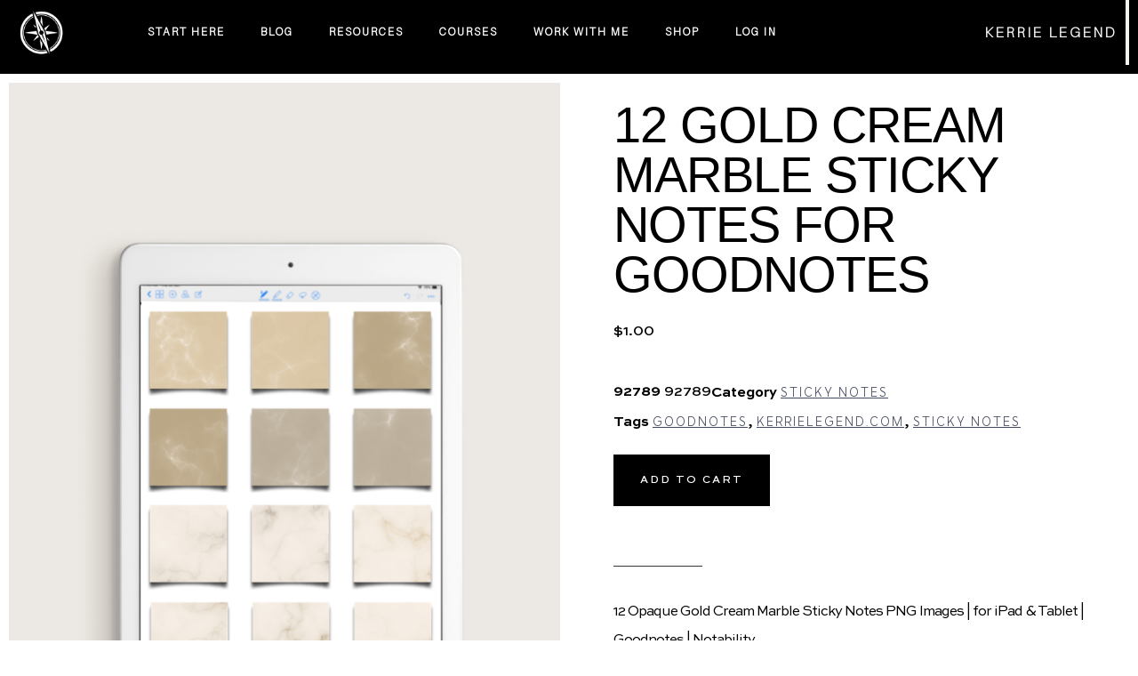

--- FILE ---
content_type: text/html; charset=utf-8
request_url: https://www.google.com/recaptcha/api2/aframe
body_size: 178
content:
<!DOCTYPE HTML><html><head><meta http-equiv="content-type" content="text/html; charset=UTF-8"></head><body><script nonce="Ti7d0oVIeuS7_L8fnumd0A">/** Anti-fraud and anti-abuse applications only. See google.com/recaptcha */ try{var clients={'sodar':'https://pagead2.googlesyndication.com/pagead/sodar?'};window.addEventListener("message",function(a){try{if(a.source===window.parent){var b=JSON.parse(a.data);var c=clients[b['id']];if(c){var d=document.createElement('img');d.src=c+b['params']+'&rc='+(localStorage.getItem("rc::a")?sessionStorage.getItem("rc::b"):"");window.document.body.appendChild(d);sessionStorage.setItem("rc::e",parseInt(sessionStorage.getItem("rc::e")||0)+1);localStorage.setItem("rc::h",'1768413011309');}}}catch(b){}});window.parent.postMessage("_grecaptcha_ready", "*");}catch(b){}</script></body></html>

--- FILE ---
content_type: text/javascript
request_url: https://kerrielegend.com/wp-content/cache/wpo-minify/1768377055/assets/wpo-minify-footer-b2610a2c.min.js
body_size: -113
content:

(function(){jQuery(function($){jQuery(document).on('click','.patreon-locked-image',function(e){e.preventDefault();var patreon_flow_url=atob(jQuery(this).attr('data-patreon-flow-url'));window.location.replace(patreon_flow_url);return})})})();




--- FILE ---
content_type: text/javascript
request_url: https://kerrielegend.com/wp-content/cache/wpo-minify/1768377055/assets/wpo-minify-footer-73741f80.min.js
body_size: 525
content:

jQuery(document).ready(function($){$('.datepicker').datepicker({'dateFormat':'yy-mm-dd','minDate':new Date()});$('#variable_product_options').delegate('.wc-metabox','click',function(){$('.datepicker').datepicker({'dateFormat':'yy-mm-dd','minDate':new Date()})});$('#preorder_date').datepicker({'dateFormat':'yy-mm-dd','minDate':$('#preorder_date').data('pre_order_date')})});



jQuery(".single_variation_wrap").on("show_variation",function(event,variation){if(variation.is_pre_order==!0){jQuery('.single_add_to_cart_button').html(DBData.preorders_add_to_cart_text)}else{jQuery('.single_add_to_cart_button').html(DBData.default_add_to_cart_text)}});



(function($){var log_id=0;$(document).ready(function(){if('undefined'!==typeof moove_frontend_activity_scripts&&'undefined'!==typeof moove_frontend_activity_scripts.log_enabled&&'undefined'!==typeof moove_frontend_activity_scripts.log_enabled.post_id){$.post(moove_frontend_activity_scripts.ajaxurl,{action:"moove_activity_track_pageview",post_id:moove_frontend_activity_scripts.post_id,is_single:moove_frontend_activity_scripts.is_single,is_page:moove_frontend_activity_scripts.is_page,user_id:moove_frontend_activity_scripts.current_user,referrer:moove_frontend_activity_scripts.referrer,extras:moove_frontend_activity_scripts.extras,is_archive:moove_frontend_activity_scripts.is_archive,is_front_page:moove_frontend_activity_scripts.is_front_page,is_home:moove_frontend_activity_scripts.is_home,archive_title:moove_frontend_activity_scripts.archive_title,request_url:window.location.href,},function(msg){try{var response=msg?JSON.parse(msg):!1;if(typeof response==='object'&&response.id){log_id=response.id;try{var isChrome=/Chrome/.test(navigator.userAgent)&&/Google Inc/.test(navigator.vendor);if(typeof moove_frontend_activity_scripts.extras!=='undefined'){var extras_obj=JSON.parse(moove_frontend_activity_scripts.extras);if(typeof extras_obj.ts_status!=='undefined'&&extras_obj.ts_status==='1'){window.addEventListener('beforeunload',function(event){if(typeof log_id!=='undefined'){if('function'===typeof navigator.sendBeacon){var log_data=new FormData();log_data.append('action','moove_activity_track_unload');log_data.append('log_id',log_id);navigator.sendBeacon(moove_frontend_activity_scripts.ajaxurl,log_data)}else{$.post(moove_frontend_activity_scripts.ajaxurl,{action:"moove_activity_track_unload",log_id:log_id,},function(msg){console.warn(msg)})}}})}}}catch(e){console.error(e)}}}catch(e){console.error(e)}})}})})(jQuery);




--- FILE ---
content_type: text/javascript
request_url: https://kerrielegend.com/wp-content/cache/wpo-minify/1768377055/assets/wpo-minify-footer-8be908dc.min.js
body_size: 2174
content:

"use strict";function docReady(e){"complete"===document.readyState||"interactive"===document.readyState?setTimeout(e,1):document.addEventListener("DOMContentLoaded",e)}docReady(function(){let e=document.querySelectorAll(".castos-player");e.forEach(function(t){let s=t.dataset.player_id,n=window["ssp_castos_player_"+s],i=t.dataset.episode,e=t.querySelector(".ssp-playback"),r,a=t.querySelector(".play-btn"),o=t.querySelector(".pause-btn"),c=t.querySelector(".player__artwork"),l=t.querySelector(".ssp-duration"),d=t.querySelector(".ssp-timer"),u=t.querySelector(".ssp-progress"),p=t.querySelector(".progress__filled"),f=e.querySelectorAll("[data-skip]"),y=t.querySelector(".player-btn__volume"),v=t.querySelector(".player-btn__speed"),m=t.querySelector(".ssp-loader"),L=t.querySelector(".playlist__items"),_=t.querySelector(".player__podcast-title"),h=t.querySelector(".player__episode-title"),E=t.querySelector(".playlist__wrapper"),S=!!E,q,b;function k(e){return(""+(e+100)).substring(1)}function g(e){var t=Math.floor(e/3600);e%=3600;let i=Math.floor(e/60),r=Math.floor(e%60),s=0;return s=0<t?k(t)+" : "+k(i)+" : "+k(r):k(i)+":"+k(r),s}function T(){clearTimeout(b),b=setTimeout(function(){r.paused?(r.play(),w(),o.focus()):(M(),a.focus())},100)}function M(){r.pause(),w()}function w(){r.paused?(o.classList.add("hide"),a.classList.remove("hide"),a.setAttribute("aria-pressed","false"),o.setAttribute("aria-pressed","true")):(o.classList.remove("hide"),a.classList.add("hide"),a.setAttribute("aria-pressed","true"),o.setAttribute("aria-pressed","false"))}function x(){l.innerHTML=g(r.duration),l.setAttribute("datetime",function(e){var t=Math.floor(e/3600),i=Math.floor(e%3600/60),e=Math.floor(e%60);let r="PT";0<t&&(r+=t+"H");(0<i||0<t)&&(r+=i+"M");return r+=e+"S",r}(r.duration)),u.setAttribute("aria-valuemax",Math.floor(r.duration))}function A(){var e=r.currentTime/r.duration*100;p.style.flexBasis=e+"%",d.innerHTML=g(r.currentTime),u.setAttribute("aria-valuenow",Math.floor(r.currentTime))}function C(e){r.currentTime=e.offsetX/u.offsetWidth*r.duration}function H(){r.currentTime+=parseFloat(this.dataset.skip)}function F(e){(e<.4||2<e)&&(e=1),v.setAttribute("data-speed",e),v.innerHTML=e+"x",r.playbackRate=e}function R(){m.classList.remove("hide")}function D(){m.classList.add("hide")}function O(){D(),r=t.querySelector(".clip-"+i),r.addEventListener("play",w),r.addEventListener("pause",w),r.addEventListener("playing",w),r.addEventListener("playing",x),r.addEventListener("timeupdate",A),r.onended=function(){o.classList.add("hide"),a.classList.remove("hide");let e=t.querySelector(".playlist__item.active");if(e){e.classList.remove("active");let t=e.nextElementSibling;if(t){let e=document.createEvent("HTMLEvents");e.initEvent("click",!0,!1),t.dispatchEvent(e)}}},r.addEventListener("waiting",R),r.addEventListener("canplay",D)}a.addEventListener("click",T),o.addEventListener("click",T),c.addEventListener("click",T),v.addEventListener("click",function(){F(this.dataset.speed<2?(parseFloat(this.dataset.speed)+.2).toFixed(1):.4)}),f.forEach(function(e){return e.addEventListener("click",H)}),y.addEventListener("click",function(){1===r.volume?(r.volume=0,y.classList.add("off")):(r.volume=1,y.classList.remove("off"))});let j=!1;u.addEventListener("click",C),u.addEventListener("mousemove",function(e){return j&&C(e)}),u.addEventListener("mousedown",function(){return j=!0}),u.addEventListener("mouseup",function(){return j=!1});let K=t.querySelector(".subscribe-btn"),P=t.querySelector(".player-panels .subscribe"),J=t.querySelector(".player-panels .subscribe .close-btn"),N=t.querySelector(".share-btn"),W=t.querySelector(".player-panels .share"),X=t.querySelector(".player-panels .share .close-btn"),B=t.querySelector(".input-link"),G=t.querySelector(".copy-link"),U=t.querySelector(".input-embed"),z=t.querySelector(".copy-embed"),I=t.querySelector(".input-rss"),Q=t.querySelector(".copy-rss");function V(e){e.classList.contains("open")?e.classList.remove("open"):(e.classList.add("open"),e.focus())}function Y(e){e.select(),document.execCommand("Copy")}function Z(){var e,t;this.dataset.episode!==i&&(L.querySelectorAll(".playlist__item").forEach(function(e){e.classList.remove("active")}),this.classList.add("active"),e=this.querySelector(".playlist__episode-title"),t=this.querySelector(".playlist__item__cover img"),_.textContent=e.dataset.podcast,h.textContent=e.textContent,c.querySelector("img").src=t.src,M(),i=this.dataset.episode,O(),setTimeout(function(){T()},500))}function $(){function r(){q.style.display="none",E.dataset.processing=""}E.dataset.processing||q.scrollHeight-q.scrollTop!==q.clientHeight||function(){q.style.display="block",E.dataset.processing="1";let e=new XMLHttpRequest,t=new URL(n.ajax_url);var i={action:"get_playlist_items",atts:JSON.stringify(n.atts),page:++E.dataset.page,player_id:s,nonce:n.nonce};Object.keys(i).forEach(function(e){t.searchParams.set(e,i[e])}),e.open("GET",t.toString(),!0),e.onload=function(){if(200===this.status){let e=JSON.parse(this.response);0<e.data.length?e.data.forEach(function(e){let t=function(e){function t(e){if(null==e)return"";const t=document.createElement("div");return t.textContent=String(e),t.innerHTML}function i(e){return!e||"string"!=typeof e||e.toLowerCase().startsWith("javascript:")?"":t(e)}let r=document.createElement("div");return r.innerHTML='<li class="playlist__item" data-episode="'+t(e.episode_id)+'"><div class="playlist__item__cover"><img src="'+i(e.album_art&&e.album_art.src?e.album_art.src:"")+'" title="'+t(e.title)+'" alt="'+t(e.title)+'" /></div><div class="playlist__item__details"><h2 class="playlist__episode-title" data-podcast="'+t(e.podcast_title)+'">'+t(e.title)+"</h2><p>"+t(e.date)+" • "+t(e.duration)+'</p><p class="playlist__episode-description">'+t(e.excerpt)+'</p></div><audio preload="none" class="clip clip-'+t(e.episode_id)+'"><source src="'+i(e.audio_file)+'"></audio></li>',r.firstChild}(e);L.appendChild(t),t.addEventListener("click",Z)}):E.removeEventListener("scroll",$)}r()},e.onerror=function(){r()},e.send()}()}K&&K.addEventListener("click",function(){return V(P)}),J&&J.addEventListener("click",function(){return V(P)}),N&&N.addEventListener("click",function(){return V(W)}),X&&X.addEventListener("click",function(){return V(W)}),G&&G.addEventListener("click",function(){return Y(B)}),z&&z.addEventListener("click",function(){return Y(U)}),Q&&Q.addEventListener("click",function(){return Y(I)}),document.addEventListener("keydown",e=>{if(document.activeElement.closest(".castos-player"))if("ArrowRight"===e.code)e.preventDefault(),r.currentTime+=30;else if("ArrowLeft"===e.code)e.preventDefault(),r.currentTime-=10;else if("Space"===e.code)e.preventDefault(),T();else if("m"===e.key||"M"===e.key)y.dispatchEvent(new Event("click")),y.focus();else if(e.shiftKey&&"Period"===e.code){let e=v.dataset.speed<2?parseFloat(v.dataset.speed)+.2:2;F(e.toFixed(1))}else if(e.shiftKey&&"Comma"===e.code){let e=.4<v.dataset.speed?parseFloat(v.dataset.speed)-.2:.4;F(e.toFixed(1))}else e.shiftKey&&"Digit0"===e.code&&F(1)}),S&&(q=E.querySelector(".loader"),function(){let e=L.querySelectorAll(".playlist__item");e&&e.forEach(function(e){e.addEventListener("click",Z)}),E&&E.addEventListener("scroll",$)}()),O()})});


